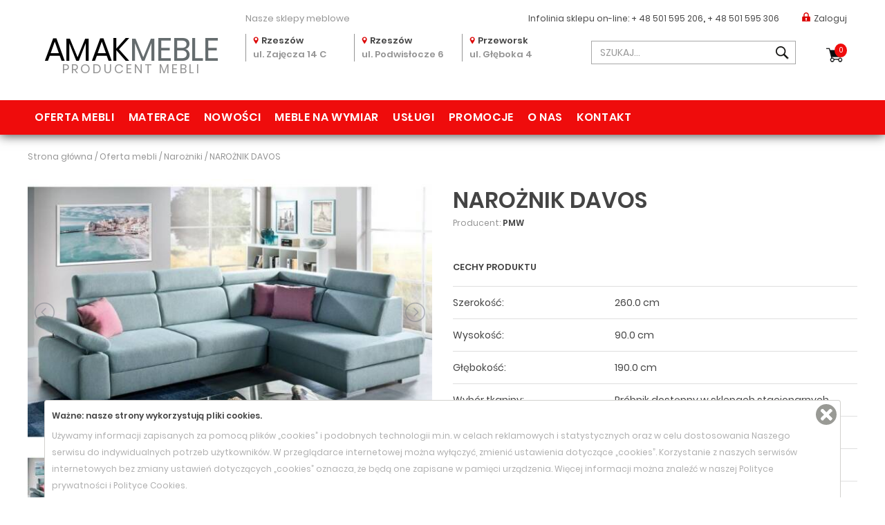

--- FILE ---
content_type: text/html; charset=utf-8
request_url: https://www.amakmeble.pl/pmw-naroznik-davos.html
body_size: 8712
content:
<!DOCTYPE html>
<html lang="pl">
    <head>   
        <meta charset="UTF-8" />
        <title>PMW  NAROŻNIK DAVOS - Narożniki - Oferta mebli</title>
        <META NAME="ROBOTS" CONTENT="INDEX, FOLLOW">
        <meta name="description" content="Nowoczesny Narożnik DAVOS jest bardzo miękki i wygodny, dzięki sprężynom bonellowym i falistym. Posiada funkcję spania, pojemnik na pościel oraz wspomaganie rozkładania. Narożnik nada uroku każdemu wnętrzu.
" />
        <meta name="keywords" content="Meble, meble kuchenne na wymiar, sklepy meblowe, kanapy, stoły, materace, tapczany, bog fran, szynaka meble, jarstol, Rzeszów, Rzeszow, Przeworsk, Łańcut, Kraków, Warszawa" />
        <meta name="author" content="TiO interactive :: e-business solutions - www.tiointeractive.pl"/>
        <meta name="viewport" content="width=device-width,initial-scale=1">
		<meta name="google-site-verification" content="CCEtdEzVLrx5idxvptOZ3ilTcQyd-EitrJ7PF3pOMCA" />
        <meta property="og:title" content="PMW  NAROŻNIK DAVOS - Narożniki - Oferta mebli">
        <meta property="og:type" content="website">
        <meta property="og:url" content="https://www.amakmeble.pl/pmw-naroznik-davos.html">
        			<meta property="og:image" content="https://www.amakmeble.pl/foto/produkt_widok/212/naroznik_davos_.jpg">
			<meta name="twitter:image:src" content="https://www.amakmeble.pl/foto/produkt_widok/212/naroznik_davos_.jpg">
				<meta property="og:image:alt" content="PMW  NAROŻNIK DAVOS">        <meta property="og:description" content="Nowoczesny Narożnik DAVOS jest bardzo miękki i wygodny, dzięki sprężynom bonellowym i falistym. Posiada funkcję spania, pojemnik na pościel oraz wspomaganie rozkładania. Narożnik nada uroku każdemu wnętrzu.
">
        <meta property="og:site_name" content="AmakMeble: meble na wymiar, do kuchni, biurowe, producent">
        <meta name="twitter:title" content="PMW  NAROŻNIK DAVOS - Narożniki - Oferta mebli">
        <meta name="twitter:description" content="Nowoczesny Narożnik DAVOS jest bardzo miękki i wygodny, dzięki sprężynom bonellowym i falistym. Posiada funkcję spania, pojemnik na pościel oraz wspomaganie rozkładania. Narożnik nada uroku każdemu wnętrzu.
">
        <meta name="DC.Title" content="PMW  NAROŻNIK DAVOS - Narożniki - Oferta mebli">
        <meta name="DC.Type" content="website">
        <meta name="DC.Format" content="text/html">
        <meta name="DC.Description" content="Nowoczesny Narożnik DAVOS jest bardzo miękki i wygodny, dzięki sprężynom bonellowym i falistym. Posiada funkcję spania, pojemnik na pościel oraz wspomaganie rozkładania. Narożnik nada uroku każdemu wnętrzu.
">
        <meta name="DC.Language" content="pl">
        <meta name="geo.placename" content="Rzeszów, Polska">
		<meta name="geo.position" content="50.0409470;21.9992810">
		<meta name="geo.region" content="PL-Województwo podkarpackie">
		<meta name="ICBM" content="50.0409470, 21.9992810">
        <base href="https://www.amakmeble.pl/szablony/tio_shop/" />
        <link rel="shortcut icon" href="gfx/favicon3.ico" />
        <link rel="apple-touch-icon" href="gfx/apple-touch-icon.png">
        	
       
         
   
        <link rel="stylesheet" href="/css_all?pliki=/css/bootstrap.min,/css/style,/font-awesome/css/font-awesome.min,/css/bootstrap-select.min,/css/jquery-ui.min,/css/jquery.simplyscroll,/css/jquery.bxslider,moduly/uzytkownicy/user/szablony/css/style,moduly/kategorie/user/szablony/css/style,moduly/produkty/user/szablony/css/style,moduly/produkty/user/szablony/css/lightbox.min,/css/mobile" type="text/css" property="stylesheet">
    
       <!--
        <script src="js/jquery-1.11.3.min.js"></script>
        <script async type="text/javascript" src="js/funkcje.js"></script>
       !-->
       
       <script src="/js_all?pliki=/js/jquery-1.11.3.min,/js/funkcje"></script> 
        
        <!--[if IE]>
        <script src="http://html5shiv.googlecode.com/svn/trunk/html5.js"></script>
        <![endif]-->
		
            <script>dataLayer = [{
                                "ecomm_pagetype":"product",
                                "title":"",
                                "ecomm_prodid":3607,
                                "fb_prodid":"3607",
                                "produkt_name":"NAROŻNIK DAVOS",
                                "idCTM":0,
                                "link":"https://www.amakmeble.pl/pmw-naroznik-davos.html",
                                                "price":5820.00,
                                "availability":"Out of stock",
                                "brand":"PMW ",
                                "image_link":"http://www.amakmeble.pl/foto/produkt_big/212/naroznik_davos_.jpg",
                                "nameCategory":"Narożniki",
                                "new_code":0,
                                "sale_code":0,
                                "promo_code":0,
                                "tree_category":"Oferta mebli|Narożniki|NAROŻNIK DAVOS"
                    }]</script>
			<!-- Google Tag Manager -->
			<script>(function(w,d,s,l,i){w[l]=w[l]||[];w[l].push({'gtm.start':
			new Date().getTime(),event:'gtm.js'});var f=d.getElementsByTagName(s)[0],
			j=d.createElement(s),dl=l!='dataLayer'?'&l='+l:'';j.async=true;j.src=
			'https://www.googletagmanager.com/gtm.js?id='+i+dl;f.parentNode.insertBefore(j,f);
			})(window,document,'script','dataLayer','GTM-WJRTLBH');</script>
			<!-- End Google Tag Manager -->
		
    </head>             
    <body>
		
			<!-- Google Tag Manager (noscript) -->
			<noscript><iframe src="https://www.googletagmanager.com/ns.html?id=GTM-WJRTLBH"
			height="0" width="0" style="display:none;visibility:hidden"></iframe></noscript>
			<!-- End Google Tag Manager (noscript) -->
		
                         
        <div id="top" data-spy="affix" data-offset-top="10">
            <div class="container">
                <div class="infolinia log_in">
                    <div class="col-sm-offset-3 col-sm-3 hidden-xs">
                        <p class='shops'>Nasze sklepy meblowe</p>
                    </div>
                    <div class="col-sm-6">
                        <p><span>Infolinia sklepu on-line: </span><strong><a href='tel:+48501595206' title="+ 48 501 595 206">+ 48 501 595 206</a>,  <a href='tel:+48501595306' title="+ 48 501 595 306">+ 48 501 595 306</a></strong></p>
                                                            <a class='login' href="javascript:logIn();"><i></i>Zaloguj</a> 
                                                    </div>
                </div>
                <div class="logo col-sm-3">
											<a href="/" title="AMAK  MEBLE - Sklepy meblowe - Producent mebli na wymiar - "><strong>AMAK<span>MEBLE</span> </strong>PRODUCENT MEBLI</a>
					                </div>
                <div class="shops col-sm-5">
                    <div class="shop">
                        <p><i></i><strong>Rzeszów</strong></p>
                        <p>ul. Zajęcza 14 C</p>
                    </div>
                    <div class="shop">
                        <p><i></i><strong>Rzeszów</strong></p>
                        <p>ul. Podwisłocze 6</p>
                    </div>
                    <div class="shop">
                        <p><i></i><strong>Przeworsk</strong></p>
                        <p>ul. Głęboka 4</p>
                    </div>
                </div>
                <div class="other col-sm-4">
                    <div class="form">
                        <form action="/szukaj.html" method="get" id="wyszukiwarka_top">
                            <input class="form-control" type="text" name="szukane" autocomplete="off" id="szuk_top" placeholder='SZUKAJ...' onkeyup="szukaj_podpowiedz('#szuk_top');" value="" />
                            <a class="button" href="javascript:$('#wyszukiwarka_top').submit();"></a>
                        </form>
                        <div class="szukaj_podpowiedz" id="0" style="display: none;"></div> 
                    </div>
                    <div class="basket" id="koszyk_box">
                        <div class="koszyk">    
    <a href="/koszyk-1.html" class="zobacz" onmouseover="rozwinKoszyk()" rel="nofollow">
        <span>0</span>
        Koszyk
    </a> 

             

</div>		                            </div>
                </div>
            </div>
        <div class="clear"></div>
        <nav class="navbar navbar-default" id="menu_top">
            <div class="container-fluid container">   
                <div class="navbar-header">  
                    <button type="button" class="navbar-toggle collapsed" data-toggle="collapse" data-target="#navbar" aria-expanded="false">
                        <span class="icon-bar"></span>
                        <span class="icon-bar"></span>
                        <span class="icon-bar"></span>
                    </button>
                </div>
                <div id="navbar" class="navbar-collapse collapse">    
                    <div class="row">
                        <div>        
                            <div class="menu_table">  
                                <ul>
                                                                                                                        <li  class="sub " id="m4">
                                                <a href="/oferta-mebli.html" title="Oferta mebli" onmouseover="cat_top_info(4);">Oferta mebli</a>
																								<div class="podmenu">
													 
													<div class="l">
														<div class="li"><a href="/kolekcje.html">Kolekcje</a></div>																													<div class="li"><a href="/oferta-mebli/narozniki.html">Narożniki</a></div>
																																												<div class="li"><a href="/oferta-mebli/kanapy-wersalki-sofy.html">Kanapy Wersalki Sofy</a></div>
																																												<div class="li"><a href="/oferta-mebli/fotele-pufy.html">Fotele Pufy</a></div>
																																												<div class="li"><a href="/oferta-mebli/lozka-i-tapczany.html">Łóżka i Tapczany</a></div>
																																												<div class="li"><a href="/oferta-mebli/materace-i-stelaze.html">Materace i Stelaże</a></div>
																																												<div class="li"><a href="/oferta-mebli/kuchnie-modulowe.html">Kuchnie modułowe</a></div>
																																												<div class="li"><a href="/oferta-mebli/zestawy-mebli-kuchennych.html">Zestawy mebli kuchennych</a></div>
																																												<div class="li"><a href="/oferta-mebli/mebloscianki.html">Meblościanki</a></div>
																																												<div class="li"><a href="/oferta-mebli/meble-mlodziezowe.html">Meble młodzieżowe</a></div>
																																												<div class="li"><a href="/oferta-mebli/meble-systemowe.html">Meble systemowe</a></div>
																																												<div class="li"><a href="/oferta-mebli/komody-witryny-i-szafki-rtv.html">Komody Witryny i Szafki RTV</a></div>
																																												<div class="li"><a href="/oferta-mebli/szafy-i-regaly.html">Szafy i Regały</a></div>
																																												<div class="li"><a href="/oferta-mebli/stoliki-i-lawy.html">Stoliki i Ławy</a></div>
																																												<div class="li"><a href="/oferta-mebli/biurka.html">Biurka</a></div>
																																												<div class="li"><a href="/oferta-mebli/stoly-i-krzesla.html">Stoły i Krzesła</a></div>
																																												<div class="li"><a href="/oferta-mebli/hokery-/-krzesla-barowe.html">Hokery / krzesła barowe</a></div>
																																												<div class="li"><a href="/oferta-mebli/garderoby-przedpokoje-wieszaki-szafki-na-buty.html">Garderoby, przedpokoje, wieszaki, szafki na buty </a></div>
																																										</div>
												</div>
												                                            </li>
                                                                                                                                                                                                                                            <li >
                                                <a href="/oferta-mebli/materace-i-stelaze.html" title="Materace">Materace</a>
                                            </li>
                                                                                                                                                                                                        <li >
                                                <a href="/nowosci.html" title="Nowości">Nowości</a>
                                            </li>
                                                                                                                                                                                                        <li >
                                                <a href="/meble-na-wymiar.html" title="Meble na wymiar">Meble na wymiar</a>
                                            </li>
                                                                                                                                                                                                        <li >
                                                <a href="/uslugi.html" title="Usługi">Usługi</a>
                                            </li>
                                                                                                                                                                                                        <li >
                                                <a href="/promocje.html" title="Promocje">Promocje</a>
                                            </li>
                                                                                                                                                                                                        <li >
                                                <a href="/o-nas.html" title="O nas">O nas</a>
                                            </li>
                                                                                                                                                                                                        <li >
                                                <a href="/kontakt.html" title="Kontakt">Kontakt</a>
                                            </li>
                                                                                                            </ul>
                            </div>
                        </div>
                    </div>    
                </div>
            </div>
        </nav>  
    </div>       
    <div class="page_cont">
        
    <div class="container breads">
        <div class="breadcrumps" itemtype="https://schema.org/BreadcrumbList" itemscope>
            <div class="inline">
							<div itemprop="itemListElement" itemscope itemtype="http://schema.org/ListItem">
					<a itemprop="item" href="/" title="Strona główna" class="main">
						<span itemprop="name">Strona główna</span>
					</a>
					<meta itemprop="position" content="1" />
				</div>
                					
                     / <div itemprop="itemListElement" itemscope itemtype="http://schema.org/ListItem"><a href="/oferta-mebli.html" itemprop="item" title="Oferta mebli"><span itemprop="name">Oferta mebli</span></a><meta itemprop="position" content="2" /></div>
                                            					
                     / <div itemprop="itemListElement" itemscope itemtype="http://schema.org/ListItem"><a href="/oferta-mebli/narozniki.html" itemprop="item" title="Narożniki"><span itemprop="name">Narożniki</span></a><meta itemprop="position" content="3" /></div>
                                            					
                     / <div itemprop="itemListElement" itemscope itemtype="http://schema.org/ListItem"><a href="/pmw-naroznik-davos.html" itemprop="item" title="NAROŻNIK DAVOS"><span itemprop="name">NAROŻNIK DAVOS</span></a><meta itemprop="position" content="4" /></div>                                                 
            </div>
        </div>
    </div>  
<div class="strona_top">
    
</div>
<div id="page">         
            <div id='tresc_strony_cont'>
            
    



<div id="product_view" class="container" itemscope itemtype="http://schema.org/Product">
    <div class="row">
        <div class="col-sm-6">
            <div id="product_photo">
                <ul id="imageGallery">
                    <li data-thumb="/foto/produkt_mini/212/naroznik_davos_.jpg" data-src="/foto/produkt_big/212/naroznik_davos_.jpg">
						                        <a href="/foto/produkt_big/212/naroznik_davos_.jpg" title="PMW  NAROŻNIK DAVOS" data-lightbox="produkt" data-title="PMW  NAROŻNIK DAVOS"><img itemprop="image" src="/foto/produkt_widok/212/naroznik_davos_.jpg" alt="PMW  NAROŻNIK DAVOS" /></a>
                    </li>    
                     	 
                           
							                            <li data-thumb="/foto/produkt_mini/212/naroznik_davos.jpg" data-src="/foto/produkt_big/212/naroznik_davos.jpg">
                                <a href="/foto/produkt_big/212/naroznik_davos.jpg" title="PMW  NAROŻNIK DAVOS - zdjecie nr 1" data-lightbox="produkt" data-title="PMW  NAROŻNIK DAVOS - zdjecie nr 1"><img src="/foto/produkt_widok/212/naroznik_davos.jpg" alt="PMW  NAROŻNIK DAVOS - zdjecie nr 1" /></a>
                            </li>
                                                    
                </ul>                  
                <link type="text/css" rel="stylesheet" href="css/lightslider.css" />                  
                <script src="js/lightslider.js"></script>  
                
                    <script type="text/javascript">
                        $(document).ready(function () {
                            zlicz_produkt('3607', '_pl');
                            $('#imageGallery').lightSlider({
                                gallery: true,
                                item: 1,
                                loop: false,
                                thumbItem: 4,
                                enableDrag: false,
                                currentPagerPosition: 'middle',
                                thumbMargin: 15,
                                galleryMargin: 15
                            });
                            lightbox.option({
                                'albumLabel': "Zdjęcie %1 z %2"
                            });
                        });
                    </script>               
                  
            </div> 
                            <div class="produkt_opis" itemprop="description">  
                    <h2>Opis</h2>
                    <p>Nowoczesny <strong>Narożnik DAVOS</strong> jest bardzo miękki i wygodny, dzięki <strong>sprężynom bonellowym i falistym.</strong> Posiada<strong> funkcję spania, pojemnik na pościel </strong>oraz<strong> wspomaganie rozkładania</strong>. Narożnik nada uroku każdemu wnętrzu.</p>

                </div> 
                        
        </div>
        <div class="col-sm-6 right">
            <div class="tag">
                                                            </div>
            <div class="produkt_nazwa">
                <h1 itemprop="name">NAROŻNIK DAVOS</h1>
            </div>
			<meta itemprop="category" content="Oferta mebli" />
			<meta itemprop="brand" content="Narożniki" />
                            <div class="produkt_producent">
                    <p>Producent: <a href="/producent,1,34,2173.html" title="PMW "><strong itemprop="manufacturer">PMW </strong></a></p>
                </div>
                        <div class="produkt_cechy" >
                <h3>Cechy produktu</h3>
                                    <div class="cecha">
                        <p class="l">Szerokość:</p>
                        <p class="r"><span itemprop="width">260.0 cm</span></p>
                    </div>
                                                    <div class="cecha">
                        <p class="l" itemprop="height">Wysokość:</p>
                        <p class="r"><span>90.0 cm</span></p>
                    </div>
                                                    <div class="cecha">
                        <p class="l" itemprop="depth">Głębokość:</p>
                        <p class="r"><span>190.0 cm</span></p>
                    </div>
                                                                                            <div class="cecha">
                            <p class="l">Wybór tkaniny:</p>
                            <p class="r"><span>Próbnik dostępny w sklepach stacjonarnych.</span></p>
                        </div>
                                                                                <div class="cecha">
                            <p class="l">Funkcja Spania:</p>
                            <p class="r"><span>Tak</span></p>
                        </div>
                                                                                <div class="cecha">
                            <p class="l">Gwarancja:</p>
                            <p class="r"><span>2 LATA GWARANCJI</span></p>
                        </div>
                                                                                <div class="cecha">
                            <p class="l">Montaż:</p>
                            <p class="r"><span><a href="/foto/param/31/samodzielny_montaz.jpg" title="Samodzielny" data-lightbox="wartosc_82" data-title="Samodzielny"><img src="/foto/param_t/31/samodzielny_montaz.jpg" alt="Samodzielny" /></a> Samodzielny</span></p>
                        </div>
                                                                                <div class="cecha">
                            <p class="l">Pojemnik:</p>
                            <p class="r"><span>W standardzie</span></p>
                        </div>
                                                                                <div class="cecha">
                            <p class="l">Powierzchnia spania:</p>
                            <p class="r"><span>140x210</span></p>
                        </div>
                                                                                                                    <div class="cecha">
                            <p class="l">Wykonanie:</p>
                            <p class="r"><span><a href="/foto/param/30/bonell(2).jpg" title="Bonell" data-lightbox="wartosc_291" data-title="Bonell"><img src="/foto/param_t/30/bonell(2).jpg" alt="Bonell" /></a> Bonell, <a href="/foto/param/30/sprezyny_faliste(2).jpg" title="Falista" data-lightbox="wartosc_292" data-title="Falista"><img src="/foto/param_t/30/sprezyny_faliste(2).jpg" alt="Falista" /></a> Falista</span></p>
                        </div>
                                                </div>
                        
                <script>
                    $('.produkt_konfiguracja .item .n').on('click', function(){
                        if($(this).parent().hasClass('opened')) {
                            $(this).parent().removeClass('opened');
                            $(this).siblings('.list').height(0);
                        } else {
                            $(this).parent().addClass('opened');
                            $(this).siblings('.list').height($(this).siblings('.list').find('.list-box').height());
                        }
                    });
                </script>
            
			<meta itemprop="sku" content="3607" />
            <div class="produkt_cena" itemprop="offers" itemscope itemtype="http://schema.org/Offer">
                                <p class="cena">5 820,00 ZŁ</p> 
								<meta itemprop="price" content='5 820.00' />
				<meta itemprop="priceCurrency" content="PLN" />
				<meta itemprop="url" content="https://www.amakmeble.pl/pmw-naroznik-davos.html" />
									<meta itemprop="availability" content="https://schema.org/InStoreOnly" />
				            </div> 
            <div class="produkt_status dostepnosc_5">
                <p class="red">Produkt dostępny na zamówienie</p>
            </div>
            
             
        </div> 
    </div>
	
    <div class="produkty">
		        	     
            <div class="produkt_produkty">
                <h2>PRODUKTY Z TEJ SAMEJ KATEGORII
                </h2>
                <div class="">
                    <div class="container lista_produktow2" itemscope itemtype="http://schema.org/ListItem">
    <div class="row"><article id="product_item_3627" class="produkt_item produkt_box " itemprop="item" itemscope itemtype="http://schema.org/Product">
            <div class="tag">
                <div class='polecany'>Polecamy</div>                            </div>
            <figure>
                <a href="/pmw-naroznik-nitra.html" itemprop="url" title="PMW  NAROŻNIK NITRA A">
					                                            <img src="/foto/produkt_lista/149/nitra_naroznik.jpg" alt="PMW  NAROŻNIK NITRA A" class="img-responsive" />
                                    </a>
            </figure>
                        <header>
                <h3><a href="/pmw-naroznik-nitra.html" title="NAROŻNIK NITRA A"><span itemprop="name">NAROŻNIK NITRA A</span></a></h3>
            </header>
            <p class="wymiary">SZER. 246.0, GŁ. 160.0, WYS. 90.0, </p>
            <div class="prices" itemprop="offers" itemscope itemtype="http://schema.org/Offer">
                <p class="normal">5 269,00 <span>ZŁ</span></p>
                 
						  <meta itemprop="priceCurrency" content="PLN" /><meta itemprop="price" content="5269.00" />
            </div>
			        </article><article id="product_item_5072" class="produkt_item produkt_box " itemprop="item" itemscope itemtype="http://schema.org/Product">
            <div class="tag">
                <div class='polecany'>Polecamy</div>                            </div>
            <figure>
                <a href="/amakmeble-naroznik-lara-z-pufami.html" itemprop="url" title="AMAKMEBLE  Narożnik Lara z pufami">
					                                            <img src="/foto/produkt_lista/328/7e8175bb-b45a-4ba5-b418-fd2e58245250.png" alt="AMAKMEBLE  Narożnik Lara z pufami" class="img-responsive" />
                                    </a>
            </figure>
                        <header>
                <h3><a href="/amakmeble-naroznik-lara-z-pufami.html" title="Narożnik Lara z pufami"><span itemprop="name">Narożnik Lara z pufami</span></a></h3>
            </header>
            <p class="wymiary">SZER. 240.0, GŁ. 140.0, WYS. 90.0, </p>
            <div class="prices" itemprop="offers" itemscope itemtype="http://schema.org/Offer">
                <p class="normal">3 190,00 <span>ZŁ</span></p>
                 
						  <meta itemprop="priceCurrency" content="PLN" /><meta itemprop="price" content="3190.00" />
            </div>
			        </article><article id="product_item_3614" class="produkt_item produkt_box " itemprop="item" itemscope itemtype="http://schema.org/Product">
            <div class="tag">
                                            </div>
            <figure>
                <a href="/pmw-naroznik-nord.html" itemprop="url" title="PMW  NAROŻNIK NORD">
					                                            <img src="/foto/produkt_lista/149/nord.jpg" alt="PMW  NAROŻNIK NORD" class="img-responsive" />
                                    </a>
            </figure>
                        <header>
                <h3><a href="/pmw-naroznik-nord.html" title="NAROŻNIK NORD"><span itemprop="name">NAROŻNIK NORD</span></a></h3>
            </header>
            <p class="wymiary">SZER. 230.0, GŁ. 160.0, WYS. 87.0, </p>
            <div class="prices" itemprop="offers" itemscope itemtype="http://schema.org/Offer">
                <p class="normal">3 875,00 <span>ZŁ</span></p>
                 
						  <meta itemprop="priceCurrency" content="PLN" /><meta itemprop="price" content="3875.00" />
            </div>
			        </article><article id="product_item_4488" class="produkt_item produkt_box " itemprop="item" itemscope itemtype="http://schema.org/Product">
            <div class="tag">
                                            </div>
            <figure>
                <a href="/pmw-naroznik-metro-b.html" itemprop="url" title="PMW  Narożnik Metro B">
					                                            <img src="/foto/produkt_lista/212/naroznik_metro.jpg" alt="PMW  Narożnik Metro B" class="img-responsive" />
                                    </a>
            </figure>
                        <header>
                <h3><a href="/pmw-naroznik-metro-b.html" title="Narożnik Metro B"><span itemprop="name">Narożnik Metro B</span></a></h3>
            </header>
            <p class="wymiary">SZER. 254.0, GŁ. 160.0, WYS. 90.0, </p>
            <div class="prices" itemprop="offers" itemscope itemtype="http://schema.org/Offer">
                <p class="normal">5 269,00 <span>ZŁ</span></p>
                 
						  <meta itemprop="priceCurrency" content="PLN" /><meta itemprop="price" content="5269.00" />
            </div>
			        </article></div> 
        </div>



    <script type="text/javascript">
        $(document).ready(function() {
            $('.selectpicker').selectpicker('refresh');
        });
    </script>	
                </div>
            </div>
          
    </div>        
</div>        </div>
           
</div>   
    </div>      
    <footer> 
    <div class="foot1">
        <div class="container">
            <div class="pad">
                <div class="col-sm-2 col-xs-4 b">
                    <h3>Oferta mebli</h3>
                    <ul class="menu l">
                                                                                    <li id="m114">
                                    <a href="/oferta-mebli/narozniki.html" title="Narożniki">Narożniki</a>
                                </li>
                                                                                                                <li id="m275">
                                    <a href="/oferta-mebli/kanapy-wersalki-sofy.html" title="Kanapy Wersalki Sofy">Kanapy Wersalki Sofy</a>
                                </li>
                                                                                                                <li id="m413">
                                    <a href="/oferta-mebli/fotele-pufy.html" title="Fotele Pufy">Fotele Pufy</a>
                                </li>
                                                                                                                <li id="m284">
                                    <a href="/oferta-mebli/lozka-i-tapczany.html" title="Łóżka i Tapczany">Łóżka i Tapczany</a>
                                </li>
                                                                                                                <li id="m117">
                                    <a href="/oferta-mebli/materace-i-stelaze.html" title="Materace i Stelaże">Materace i Stelaże</a>
                                </li>
                                                                                                                <li id="m76">
                                    <a href="/oferta-mebli/kuchnie-modulowe.html" title="Kuchnie modułowe">Kuchnie modułowe</a>
                                </li>
                                                                                                                <li id="m509">
                                    <a href="/oferta-mebli/zestawy-mebli-kuchennych.html" title="Zestawy mebli kuchennych">Zestawy mebli kuchennych</a>
                                </li>
                                                                                                                <li id="m75">
                                    <a href="/oferta-mebli/mebloscianki.html" title="Meblościanki">Meblościanki</a>
                                </li>
                                                                                                                <li id="m73">
                                    <a href="/oferta-mebli/meble-mlodziezowe.html" title="Meble młodzieżowe">Meble młodzieżowe</a>
                                </li>
                                                                                                                <li id="m74">
                                    <a href="/oferta-mebli/meble-systemowe.html" title="Meble systemowe">Meble systemowe</a>
                                </li>
                                                                                                                <li id="m113">
                                    <a href="/oferta-mebli/komody-witryny-i-szafki-rtv.html" title="Komody Witryny i Szafki RTV">Komody Witryny i Szafki RTV</a>
                                </li>
                                                                                                                <li id="m131">
                                    <a href="/oferta-mebli/szafy-i-regaly.html" title="Szafy i Regały">Szafy i Regały</a>
                                </li>
                                                                                                                <li id="m267">
                                    <a href="/oferta-mebli/stoliki-i-lawy.html" title="Stoliki i Ławy">Stoliki i Ławy</a>
                                </li>
                                                                                                                <li id="m268">
                                    <a href="/oferta-mebli/biurka.html" title="Biurka">Biurka</a>
                                </li>
                                                                                                                <li id="m135">
                                    <a href="/oferta-mebli/stoly-i-krzesla.html" title="Stoły i Krzesła">Stoły i Krzesła</a>
                                </li>
                                                                                                                <li id="m530">
                                    <a href="/oferta-mebli/hokery-/-krzesla-barowe.html" title="Hokery / krzesła barowe">Hokery / krzesła barowe</a>
                                </li>
                                                                                                                <li id="m234">
                                    <a href="/oferta-mebli/garderoby-przedpokoje-wieszaki-szafki-na-buty.html" title="Garderoby, przedpokoje, wieszaki, szafki na buty ">Garderoby, przedpokoje, wieszaki, szafki na buty </a>
                                </li>
                                                                        </ul>
                </div>
                <div class="col-sm-2 col-xs-4 b">
                    <h3>Pomoc</h3>
                    <ul class="menu">
                                                    <li ><a href="/nowosci.html" title="Nowości">Nowości</a></li>
                                                    <li ><a href="/raty.html" title="Raty">Raty</a></li>
                                                    <li ><a href="/koszty-transportu.html" title="Koszty Transportu">Koszty Transportu</a></li>
                                                    <li ><a href="/faq.html" title="FAQ">FAQ</a></li>
                                                    <li ><a href="/regulamin.html" title="Regulamin">Regulamin</a></li>
                                                    <li ><a href="/polityka-prywatnosci.html" title="Polityka prywatności">Polityka prywatności</a></li>
                                                    <li ><a href="/polityka-cookies.html" title="Polityka cookies">Polityka cookies</a></li>
                                                    <li ><a href="/informacja-o-odstąpieniu.html" title="Informacja o odstąpieniu">Informacja o odstąpieniu</a></li>
                                                    <li ><a href="/reklamacje.html" title="Reklamacje">Reklamacje</a></li>
                                            </ul>
                </div>
                <div class="col-sm-2 col-xs-4 b strefa">
                    <h3>Na skróty</h3>
                    <ul class="menu">
                                                    <li ><a href="/oferta-mebli/materace-i-stelaze.html" title="Materace">Materace</a></li>
                                                        <li ><a href="/nowosci.html" title="Nowości">Nowości</a></li>
                                                        <li ><a href="/o-nas.html" title="O nas">O nas</a></li>
                                                        <li ><a href="/meble-na-wymiar.html" title="Meble na wymiar">Meble na wymiar</a></li>
                                                        <li ><a href="/promocje.html" title="Promocje">Promocje</a></li>
                                                        <li ><a href="/uslugi.html" title="Usługi">Usługi</a></li>
                                                        <li ><a href="/meble-na-wymair.html" title="Usługi meble na wymiar">Usługi meble na wymiar</a></li>
                                                        <li ><a href="/mapa-strony.html" title="Mapa strony">Mapa strony</a></li>
                                                        <li ><a href="/kontakt.html" title="Kontakt">Kontakt</a></li>
                                                </ul>
                </div>
                <div class="col-sm-6 col-xs-12 fb2">
                    <div class="col-sm-6 col-xs-6 b b1">
                        <h3>AMAK  MEBLE - Sklepy meblowe - Producent mebli na wymiar - </h3>
                        <ul>
                            <li class="address">
                                <i></i>
                                ul. Zajęcza 14 b  Rzeszów
                            </li>
							<li class="tel">
								<i></i>
								<a href="tel:178634522" title="(17) 863-45-22">(17) 863-45-22</a>
							</li>
							<li class="fax">
								<i></i>
								<a href="tel:178631022" title="(17) 863-10-22">(17) 863-10-22</a>
							</li>
							<li class="mail">
								<i></i>
								<a href="mailto:biuro@amakmeble.pl" title="biuro@amakmeble.pl">biuro@amakmeble.pl</a>
							</li>
                        </ul>
                    </div>
                    <div class="col-sm-6 col-xs-6 b b2">
                        <div class="bb">
                            <h3>Newsletter</h3>
                            <p>Chcesz być na bieżąco? Zapisz się do naszego Newslettera i dowiedz się pierwszy o promocjach, nowościach i rabatach.</p>
                            <form id="newsletter" action="/" method="post">
                                <input class="form-control" type="text" name="mail" value="" placeholder="Podaj Twój e-mail" />
                                <a class="btn" href="javascript:newsletterSubmit();">OK</a>
                                <div class="alert-box"></div>
                            </form>
                        </div>
                    </div>
                    <div class="clear"></div>
					<div class="dotpay-logo">
						<a href="https://www.dotpay.pl/" title="DotPay" rel="nofollow" target="_blank">
							<img src="/szablony/tio_shop/gfx/dotpay-logo2.png" alt="DotPay" />
						</a>
						<div class="cart-box">
							<img class="cart" src="/szablony/tio_shop/gfx/visa.png" alt="Visa" />
							<img class="cart" src="/szablony/tio_shop/gfx/visa2.png" alt="Visa Electron" />
							<img class="cart" src="/szablony/tio_shop/gfx/mastercard.png" alt="Mastercard" />
							<img class="cart" src="/szablony/tio_shop/gfx/maestro.png" alt="Maestro" />
							<img class="cart" src="/szablony/tio_shop/gfx/mastercard2.png" alt="MasterCard Electronic" />
							<img class="cart" src="/szablony/tio_shop/gfx/visa3.png" alt="Verified by Visa" />
							<img class="cart" src="/szablony/tio_shop/gfx/mastercard3.png" alt="Mastercard SecureCode" />
						</div>
					</div>
                    <div class="col-xs-12 about">
                        <a href="/o-nas.html" title="">
                            <span>Firma AMAK-MEBLE  istnieje na rynku od 1990 roku. Podstawowym celem naszej działalności jest produkcja mebli tapicerowanych. pokojowych, kuchennych, jak i wyposażanie w meble biur, gabinetów, hoteli, internatów szkolnych, sal konferencyjnych, punktów sieci sprzedaży, banków, sklepów. Wszystkie meble wykonujemy z materiałów najwyższej jakości, które posiadają wszelkie atesty i certyfikaty.</span>
                        </a>
                    </div>
                </div>
            </div>
        </div>
    </div>
    <div class="foot2">
        <div class="container">
            <div class="row">
                <div class="col-md-6 col-xs-8">1990 &copy;&nbsp;AMAK  MEBLE - Sklepy meblowe - Producent mebli na wymiar - </div>
                <div class="col-md-6 text-right col-xs-4"> Realizacja: <a href="http://www.tiointeractive.pl" target="_blank">TiO&nbsp;interactive</a></div>
            </div>
        </div>
    </div>    
</footer>            <div id="cookie_info">
            <a class="zamknij_cookie_info" href="javascript:zamknijCookieInfo()" rel="nofollow"></a>
            <b>Ważne: nasze strony wykorzystują pliki cookies.</b>
            <p>Używamy informacji zapisanych za pomocą plików „cookies” i podobnych technologii m.in. w celach reklamowych i statystycznych oraz w celu dostosowania 
                Naszego serwisu do indywidualnych potrzeb użytkowników. W przeglądarce internetowej można wyłączyć, zmienić ustawienia dotyczące „cookies”. 
                Korzystanie z naszych serwisów internetowych bez zmiany ustawień dotyczących „cookies” oznacza, że będą one zapisane w pamięci urządzenia. 
                Więcej informacji można znaleźć w naszej <a href="/polityka-prywatnosci.html">Polityce prywatności</a> i <a href="/polityka-cookies.html">Polityce Cookies</a>.</p>
        </div>
     
    
          
    
    <script src="/js_all?pliki=/js/jquery.history,/js/jquery.cookie,/js/jquery.cookie,/js/jquery.simplyscroll.min,/js/bootstrap.min,/js/jquery.validate,/js/jquery.scroll,/js/validate_lang/messages_pl,/js/jquery-ui.min,/js/bootstrap-select.min,/js/jquery.bxslider.min"></script>  
    <script src="/js_all?pliki=,moduly/uzytkownicy/user/szablony/js/pstrength,moduly/uzytkownicy/user/szablony/js/funkcje,moduly/kategorie/user/szablony/js/funkcje,moduly/produkty/user/szablony/js/funkcje,moduly/produkty/user/szablony/js/lightbox.min,moduly/wyszukiwarka/user/szablony/js/funkcje,moduly/zamowienia/user/szablony/js/funkcje"></script>
        
        
    
    
        <script>
            function getCookie(name) {
            function escape(s) { return s.replace(/([.*+?\^${}()|\[\]\/\\])/g, '\\$1'); };
            var match = document.cookie.match(RegExp('(?:^|;\\s*)' + escape(name) + '=([^;]*)'));
            return match ? match[1] : null;
            }
        </script>
    
            <div class="page produkt"></div>
    	
    
    <script type="application/ld+json">
          {
            "@context": "http://schema.org",
            "@type": "Organization",
            "name": "AMAK  MEBLE - Sklepy meblowe - Producent mebli na wymiar - ",
            "description": "W amakmeble.pl kupisz lub zamówisz nowoczesne meble do kuchni, salonu, sypialni, oraz meble i krzesła biurowe do Twojej firmy. Sprawdź naszą bogatą ofertę mebli znanych producentów i wyroby własne. Znajdź idealne meble dla Siebie.",
            "telephone": "+ 48 501 595 206",
            "email": "sklep.online@amakmeble.pl",
            "logo": "https://www.amakmeble.pl/szablony/tio_shop/gfx/logo.png",
            "url": "https://www.amakmeble.pl",
            "image": "https://www.amakmeble.pl/szablony/tio_shop/gfx/amak.jpg
",
            "address":
            {
                "@type": "PostalAddress",
                "streetAddress": "Zajęcza 14 C",
                "addressLocality": "Rzeszów",
                "addressRegion": "Podkarpackie",
                "addressCountry": "Poland"
            }
          }
    </script>
    
</body>
</html>
